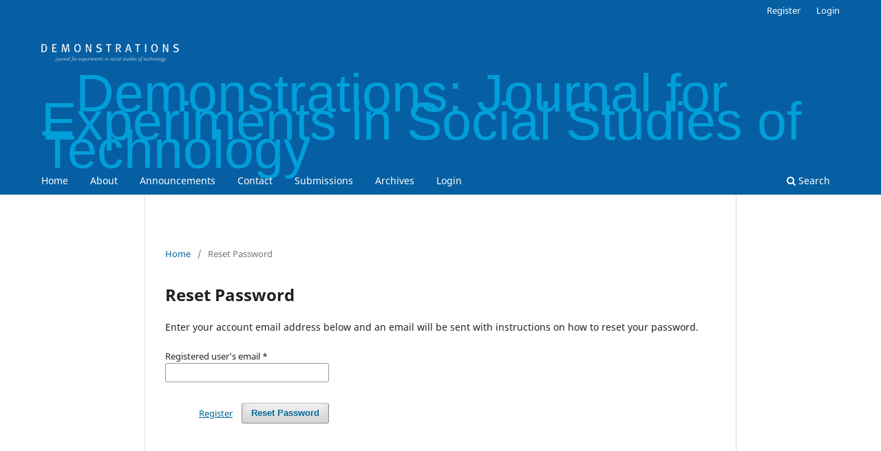

--- FILE ---
content_type: text/html; charset=utf-8
request_url: https://ojs.gold.ac.uk/index.php/demonstrations/login/lostPassword
body_size: 2497
content:
<!DOCTYPE html>
<html lang="en" xml:lang="en">
<head>
	<meta charset="utf-8">
	<meta name="viewport" content="width=device-width, initial-scale=1.0">
	<title>
		Reset Password
							| Demonstrations: Journal for Experiments in Social Studies of Technology
			</title>

	
<meta name="generator" content="Open Journal Systems 3.4.0.9" />
<!--
/**
 * @license
 * MyFonts Webfont Build ID 2994211, 2015-03-19T12:09:30-0400
 * 
 * The fonts listed in this notice are subject to the End User License
 * Agreement(s) entered into by the website owner. All other parties are 
 * explicitly restricted from using the Licensed Webfonts(s).
 * 
 * You may obtain a valid license at the URLs below.
 * 
 * Webfont: FF Meta Web Pro Normal Italic by FontFont
 * URL: http://www.myfonts.com/fonts/fontfont/ff-meta/pro-normal-italic/
 * Copyright: 2009 Erik Spiekermann published by FSI FontShop International GmbH
 * 
 * Webfont: FF Scala Web Italic by FontFont
 * URL: http://www.myfonts.com/fonts/fontfont/ff-scala/ot-italic/
 * Copyright: 2010 Martin Majoor published by FSI FontShop International GmbH
 * 
 * Webfont: FF Scala Web by FontFont
 * URL: http://www.myfonts.com/fonts/fontfont/ff-scala/ot-regular/
 * Copyright: 2010 Martin Majoor published by FSI FontShop International GmbH
 * 
 * Webfont: FF Meta Web Pro Normal by FontFont
 * URL: http://www.myfonts.com/fonts/fontfont/ff-meta/pro-normal/
 * Copyright: 2009 Erik Spiekermann published by FSI FontShop International GmbH
 * 
 * Webfont: FF Meta Web Pro Bold by FontFont
 * URL: http://www.myfonts.com/fonts/fontfont/ff-meta/pro-bold/
 * Copyright: 2009 Erik Spiekermann published by FSI FontShop International GmbH
 * 
 * 
 * License: http://www.myfonts.com/viewlicense?type=web&buildid=2994211
 * Licensed pageviews: 500,000
 * 
 * © 2015 MyFonts Inc
*/

-->
<link rel="stylesheet" type="text/css" href="http://ojs.gold.ac.uk/public/journals/2/fonts/MyFontsWebfontsKit.css">
	<link rel="stylesheet" href="https://ojs.gold.ac.uk/index.php/demonstrations/$$$call$$$/page/page/css?name=stylesheet" type="text/css" /><link rel="stylesheet" href="https://ojs.gold.ac.uk/index.php/demonstrations/$$$call$$$/page/page/css?name=font" type="text/css" /><link rel="stylesheet" href="https://ojs.gold.ac.uk/lib/pkp/styles/fontawesome/fontawesome.css?v=3.4.0.9" type="text/css" /><link rel="stylesheet" href="https://ojs.gold.ac.uk/public/site/styleSheet.css?v=3.4.0.9" type="text/css" />
</head>
<body class="pkp_page_login pkp_op_lostPassword has_site_logo" dir="ltr">

	<div class="pkp_structure_page">

				<header class="pkp_structure_head" id="headerNavigationContainer" role="banner">
						
 <nav class="cmp_skip_to_content" aria-label="Jump to content links">
	<a href="#pkp_content_main">Skip to main content</a>
	<a href="#siteNav">Skip to main navigation menu</a>
		<a href="#pkp_content_footer">Skip to site footer</a>
</nav>

			<div class="pkp_head_wrapper">

				<div class="pkp_site_name_wrapper">
					<button class="pkp_site_nav_toggle">
						<span>Open Menu</span>
					</button>
										<div class="pkp_site_name">
										                        <div class="header_logo">
						  <a href="						https://ojs.gold.ac.uk/index.php/demonstrations/index
					" class="is_img">
							<img src="https://ojs.gold.ac.uk/public/journals/2/pageHeaderLogoImage_en_US.png" width="800" height="320" alt="Demonstrations - Goldsmiths, University of London" />
						  </a>
                        </div>
                        <div class="header_txt">
						  <a href="						https://ojs.gold.ac.uk/index.php/demonstrations/index
					" class="is_text">Demonstrations: Journal for Experiments in Social Studies of Technology</a>
                        </div>
										</div>
				</div>

				
				<nav class="pkp_site_nav_menu" aria-label="Site Navigation">
					<a id="siteNav"></a>
					<div class="pkp_navigation_primary_row">
						<div class="pkp_navigation_primary_wrapper">
																				<ul id="navigationPrimary" class="pkp_navigation_primary pkp_nav_list">
								<li class="">
				<a href="http://journals.gold.ac.uk/index.php/demonstrations/index">
					Home
				</a>
							</li>
								<li class="">
				<a href="https://ojs.gold.ac.uk/index.php/demonstrations/about">
					About
				</a>
							</li>
								<li class="">
				<a href="https://ojs.gold.ac.uk/index.php/demonstrations/announcement">
					Announcements
				</a>
							</li>
								<li class="">
				<a href="https://ojs.gold.ac.uk/index.php/demonstrations/about/contact">
					Contact
				</a>
							</li>
								<li class="">
				<a href="https://ojs.gold.ac.uk/index.php/demonstrations/about/submissions">
					Submissions
				</a>
							</li>
								<li class="">
				<a href="https://ojs.gold.ac.uk/index.php/demonstrations/issue/archive">
					Archives
				</a>
							</li>
								<li class="">
				<a href="https://ojs.gold.ac.uk/index.php/demonstrations/login">
					Login
				</a>
							</li>
										</ul>

				

																						<div class="pkp_navigation_search_wrapper">
									<a href="https://ojs.gold.ac.uk/index.php/demonstrations/search" class="pkp_search pkp_search_desktop">
										<span class="fa fa-search" aria-hidden="true"></span>
										Search
									</a>
								</div>
													</div>
					</div>
					<div class="pkp_navigation_user_wrapper" id="navigationUserWrapper">
							<ul id="navigationUser" class="pkp_navigation_user pkp_nav_list">
								<li class="profile">
				<a href="https://ojs.gold.ac.uk/index.php/demonstrations/user/register">
					Register
				</a>
							</li>
								<li class="profile">
				<a href="https://ojs.gold.ac.uk/index.php/demonstrations/login">
					Login
				</a>
							</li>
										</ul>

					</div>
				</nav>
			</div><!-- .pkp_head_wrapper -->
		</header><!-- .pkp_structure_head -->

						<div class="pkp_structure_content has_sidebar">
			<div class="pkp_structure_main" role="main">
				<a id="pkp_content_main"></a>

<div class="page page_lost_password">
	<nav class="cmp_breadcrumbs" role="navigation">
	<ol>
		<li>
			<a href="https://ojs.gold.ac.uk/index.php/demonstrations/index">
				Home
			</a>
			<span class="separator">/</span>
		</li>
		<li class="current">
			<span aria-current="page">
									Reset Password
							</span>
		</li>
	</ol>
</nav>

	<h1>
		Reset Password
	</h1>

	<p>Enter your account email address below and an email will be sent with instructions on how to reset your password.</p>

	<form class="cmp_form lost_password" id="lostPasswordForm" action="https://ojs.gold.ac.uk/index.php/demonstrations/login/requestResetPassword" method="post" role="form">
		<input type="hidden" name="csrfToken" value="6167739ec119a4a73df1d4860621628e" />
		
		<div class="fields">
			<div class="email">
				<label>
					<span class="label">
						Registered user's email
						<span class="required" aria-hidden="true">*</span>
						<span class="pkp_screen_reader">
							Required
						</span>
					</span>
					<input type="email" name="email" id="email" value="" required aria-required="true" autocomplete="email">
				</label>
			</div>
			<div class="buttons">
				<button class="submit" type="submit">
					Reset Password
				</button>

														<a href="https://ojs.gold.ac.uk/index.php/demonstrations/user/register?source=" class="register">
						Register
					</a>
							</div>
		</div>

	</form>

</div><!-- .page -->

	</div><!-- pkp_structure_main -->

							</div><!-- pkp_structure_content -->

<div class="pkp_structure_footer_wrapper" role="contentinfo">
	<a id="pkp_content_footer"></a>

	<div class="pkp_structure_footer">

					<div class="pkp_footer_content">
				<p><a title="Accessibility Statement" href="https://journals.gold.ac.uk/index/accessibility">Accessibility Statement</a></p>
			</div>
		
		<div class="pkp_brand_footer">
			<a href="https://ojs.gold.ac.uk/index.php/demonstrations/about/aboutThisPublishingSystem">
				<img alt="More information about the publishing system, Platform and Workflow by OJS/PKP." src="https://ojs.gold.ac.uk/templates/images/ojs_brand.png">
			</a>
		</div>
	</div>
</div><!-- pkp_structure_footer_wrapper -->

</div><!-- pkp_structure_page -->

<script src="https://ojs.gold.ac.uk/lib/pkp/lib/vendor/components/jquery/jquery.min.js?v=3.4.0.9" type="text/javascript"></script><script src="https://ojs.gold.ac.uk/lib/pkp/lib/vendor/components/jqueryui/jquery-ui.min.js?v=3.4.0.9" type="text/javascript"></script><script src="https://ojs.gold.ac.uk/plugins/themes/default/js/lib/popper/popper.js?v=3.4.0.9" type="text/javascript"></script><script src="https://ojs.gold.ac.uk/plugins/themes/default/js/lib/bootstrap/util.js?v=3.4.0.9" type="text/javascript"></script><script src="https://ojs.gold.ac.uk/plugins/themes/default/js/lib/bootstrap/dropdown.js?v=3.4.0.9" type="text/javascript"></script><script src="https://ojs.gold.ac.uk/plugins/themes/default/js/main.js?v=3.4.0.9" type="text/javascript"></script>


</body>
</html>
